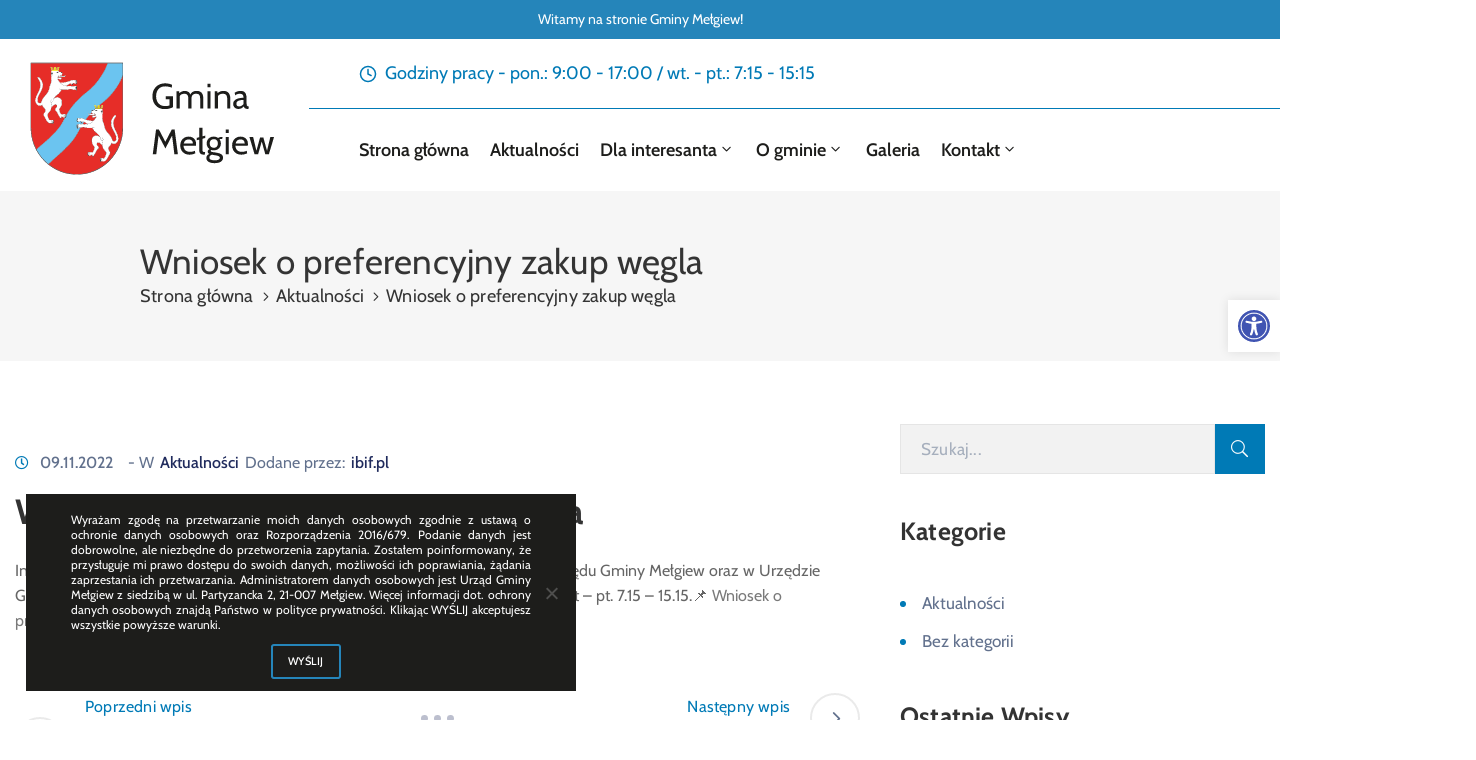

--- FILE ---
content_type: application/x-javascript
request_url: https://melgiew.pl/wp-content/cache/min/1/wp-content/plugins/serwersms/js/widget.js?ver=1758281538
body_size: 413
content:
jQuery(document).ready(function($){$('.serwersms_submit').click(function(){var operation=($(this).attr('id')=='serwersms_remove')?'delete':'add';var widget_container=$(this).parent().parent().parent();$('.serwersms_form_phone',widget_container).fadeOut('fast',function(){$('.serwersms_loading',widget_container).fadeIn('fast')});var data={action:'serwersms_process',operation:operation,phone:$('#serwersms_phone',widget_container).val()}
$.post(ajax_options.admin_ajax_url,data,function(response){var resp=JSON.parse(response);$('.serwersms_loading',widget_container).fadeOut('fast',function(){if(resp.status==2){$('.serwersms_form_code',widget_container).fadeIn('fast');$('.serwersms_operation',widget_container).val(operation)}else if(resp.status==3){$('.serwersms_message .serwersms_txt',widget_container).html(resp.mess);$('.serwersms_message',widget_container).fadeIn('fast')}
$('.serwersms_loading',widget_container).hide()})})});$('.serwersms_code_submit').click(function(){var widget_container=$(this).parent().parent().parent();var operation=$('.serwersms_operation',widget_container).val();$('.serwersms_message',widget_container).fadeOut('fast');$('.serwersms_form_code',widget_container).fadeOut('fast',function(){$('.serwersms_loading',widget_container).fadeIn('fast')});var data={action:'serwersms_process',operation:operation,code:$('#serwersms_code',widget_container).val()}
$.post(ajax_options.admin_ajax_url,data,function(response){var resp=JSON.parse(response);$('.serwersms_loading',widget_container).fadeToggle('fast',function(){if(resp.status==2){if(resp.mess){$('.serwersms_message .serwersms_txt',widget_container).html(resp.mess);$('.serwersms_message',widget_container).fadeIn('fast')}
$('.serwersms_form_code',widget_container).fadeIn('fast')}else if(resp.status==3){$('.serwersms_message .serwersms_txt',widget_container).html(resp.mess);$('.serwersms_message',widget_container).fadeIn('fast')}
$('.serwersms_loading',widget_container).hide()})})});$('.serwersms_back').click(function(){var widget_container=$(this).parent().parent().parent();$('.serwersms_message',widget_container).fadeOut('fast',function(){$('.serwersms_form_phone',widget_container).fadeIn('fast')});$('.serwersms_loading',widget_container).fadeOut('fast');$('.serwersms_form_code',widget_container).fadeOut('fast')})})

--- FILE ---
content_type: application/x-javascript
request_url: https://melgiew.pl/wp-content/cache/min/1/wp-content/plugins/ova-events/assets/js/frontend/event.js?ver=1697709942
body_size: 751
content:
(function($){"use strict";$(document).ready(function(){function initialize(){var lat=parseFloat($("#location").data('lat'));var lng=parseFloat($("#location").data('lng'));var address=$("#location").data('address');var zoom=parseInt($("#location").data('zoom'));var infoWindow=new google.maps.InfoWindow();var loc={lat:lat,lng:lng};var map=new google.maps.Map(document.getElementById('location'),{zoom:zoom,center:loc,scrollwheel:!1});var marker=new google.maps.Marker({position:loc,map:map});google.maps.event.addListener(marker,'click',(function(marker){return function(){infoWindow.setContent(address);infoWindow.open(map,marker)}})(marker))}
if(typeof google!=='undefined'&&$(".single-event #location").length>0){google.maps.event.addDomListener(window,"load",initialize)}
if($(".gallery-items a[data-rel^='prettyPhoto']").length>0){$(".gallery-items a[data-rel^='prettyPhoto']").prettyPhoto()}
$(".ovaev_start_date_search, .ovaev_end_date_search").each(function(){if($().datetimepicker){var date=$(this).data('date');var lang=$(this).data('lang');var dayOfWeekStart=$(this).data('start-of-week');$(this).datetimepicker({format:date,timepicker:!1,dayOfWeekStart:dayOfWeekStart,});$.datetimepicker.setLocale(lang)}});$(".slide-event-feature").each(function(){$(this).owlCarousel({loop:!0,margin:80,nav:!1,dots:!1,autoplay:!0,autoplayTimeout:4000,autoplayHoverPause:!0,responsive:{0:{items:1},600:{items:1},1000:{items:1}}})})
$('.search_archive_event #ovaev_type').on('change',function(){$(this).closest('.search_archive_event').find('.select2-selection__rendered').css('color','#333')});$('.single_event .event_content .tab-Location ul.nav li.nav-item:first-child a').addClass('active');$('.single_event .event_content .tab-Location .tab-content .tab-pane:first-child').addClass('active').removeClass('fade')})})(jQuery)